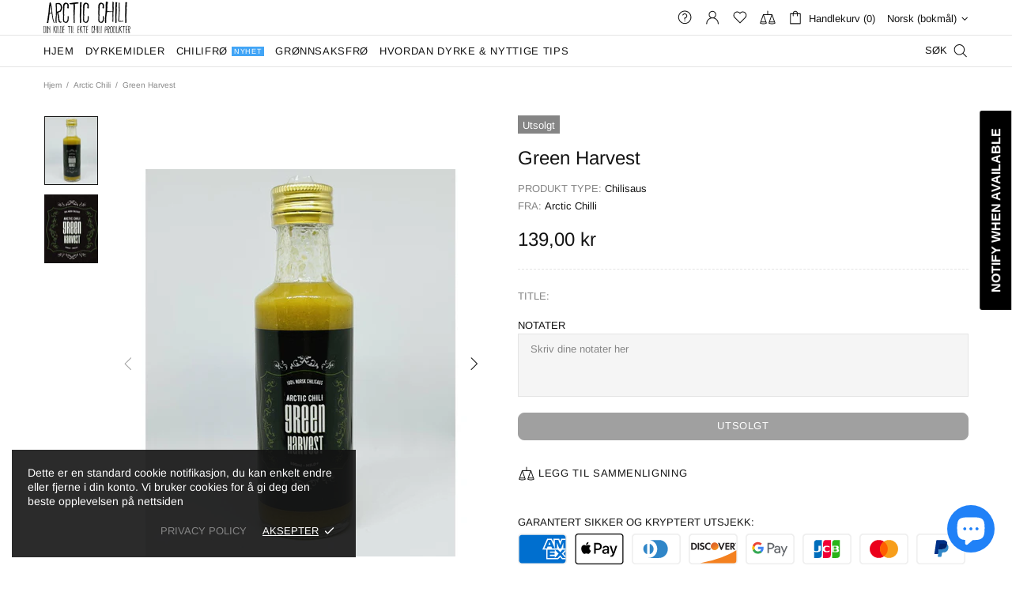

--- FILE ---
content_type: text/javascript; charset=utf-8
request_url: https://arcticchili.com/products/green-harvest.js
body_size: 819
content:
{"id":1591786700890,"title":"Green Harvest","handle":"green-harvest","description":"\u003cp\u003eProdusert på grønne chili og har en god smak. Enkel, men alikevel kompleks. Rå og uraffinert smak av natur. Sødme fra palmesukker og banan, bitterhet fra div grønne chili og eksotiske smaker fra kardemomme, sennep og rom! Laget på Norsk dyrkede naturlig dyrket chili. Resterende ingredienser er også økologiske. En personlig favoritt i mange år. Nyt denne milde sausen. Innhold: Diverse grønne chili, vann, banan, palmesukker, salt, stevia, rom, hvitløk, løk, røkt paprika, sennepspulver, kardemomme, lime og eple eddik. - 100ml\u003c\/p\u003e\n\u003cp\u003e\u003cem\u003eGreen Harvest is one of my favourite sauces. Earthy, yet sweet. Simple, yet complex. Raw, unrefined taste of nature. Sweetness from palm sugar and banana, earthiness fr\u003cspan class=\"text_exposed_show\"\u003eom various green chili, and exotic taste from cardamon, mustard and rum! Ingredients: Various green chili, water, banana, palm sugar, salt, stevia, rum, garlic, onion, smoked paprika, mustard powder, cardamon, lime and vinegar.\u003c\/span\u003e\u003c\/em\u003e\u003c\/p\u003e\n\u003cp\u003e\u003cem\u003e\u003ciframe src=\"\/\/www.youtube.com\/embed\/pbEiwRm6xEg\" width=\"560\" height=\"315\" frameborder=\"0\" allowfullscreen=\"\"\u003e\u003c\/iframe\u003e\u003cbr\u003e\u003c\/em\u003e\u003c\/p\u003e","published_at":"2021-11-22T14:35:32+01:00","created_at":"2018-12-10T19:55:40+01:00","vendor":"Arctic Chilli","type":"Chilisaus","tags":[],"price":13900,"price_min":13900,"price_max":13900,"available":false,"price_varies":false,"compare_at_price":null,"compare_at_price_min":0,"compare_at_price_max":0,"compare_at_price_varies":false,"variants":[{"id":15845245616218,"title":"Enkel","option1":"Enkel","option2":null,"option3":null,"sku":"605","requires_shipping":true,"taxable":false,"featured_image":null,"available":false,"name":"Green Harvest - Enkel","public_title":"Enkel","options":["Enkel"],"price":13900,"weight":250,"compare_at_price":null,"inventory_management":"shopify","barcode":"","requires_selling_plan":false,"selling_plan_allocations":[]}],"images":["\/\/cdn.shopify.com\/s\/files\/1\/2404\/5255\/products\/image_58add1a0-8acf-4af0-8a9b-23861f29a946.jpg?v=1647987305","\/\/cdn.shopify.com\/s\/files\/1\/2404\/5255\/products\/image_96b08970-0479-436e-9f0d-0eb72be49be5.jpg?v=1637772343"],"featured_image":"\/\/cdn.shopify.com\/s\/files\/1\/2404\/5255\/products\/image_58add1a0-8acf-4af0-8a9b-23861f29a946.jpg?v=1647987305","options":[{"name":"Title","position":1,"values":["Enkel"]}],"url":"\/products\/green-harvest","media":[{"alt":null,"id":24408393318570,"position":1,"preview_image":{"aspect_ratio":1.0,"height":3144,"width":3144,"src":"https:\/\/cdn.shopify.com\/s\/files\/1\/2404\/5255\/products\/image_58add1a0-8acf-4af0-8a9b-23861f29a946.jpg?v=1647987305"},"aspect_ratio":1.0,"height":3144,"media_type":"image","src":"https:\/\/cdn.shopify.com\/s\/files\/1\/2404\/5255\/products\/image_58add1a0-8acf-4af0-8a9b-23861f29a946.jpg?v=1647987305","width":3144},{"alt":null,"id":5570169307226,"position":2,"preview_image":{"aspect_ratio":1.0,"height":643,"width":643,"src":"https:\/\/cdn.shopify.com\/s\/files\/1\/2404\/5255\/products\/image_96b08970-0479-436e-9f0d-0eb72be49be5.jpg?v=1637772343"},"aspect_ratio":1.0,"height":643,"media_type":"image","src":"https:\/\/cdn.shopify.com\/s\/files\/1\/2404\/5255\/products\/image_96b08970-0479-436e-9f0d-0eb72be49be5.jpg?v=1637772343","width":643}],"requires_selling_plan":false,"selling_plan_groups":[]}

--- FILE ---
content_type: text/javascript
request_url: https://arcticchili.com/cdn/shop/t/7/assets/section.footer.js?v=75244284440493806261647989938
body_size: 137
content:
(function($){"use strict";class FooterSection extends HTMLElement{constructor(){super(),theme.AssetsLoader.onScrollOrUserAction(this,()=>{this.load()})}load(){this.$container=$(this),this.namespace=".footer",this.buttonToTopInit(this.namespace),this.fixedFooter(this.$container.find(".js-footer"),this.namespace)}buttonToTopInit(namespace2){var _=this,$button=$("[data-js-button-back-to-top]"),namespace2=namespace2+".buttonToTop";if($button.length){var bp=$button.attr("data-js-button-back-to-top")||1e3,duration=function(){return theme.animations.backtotop.scroll_duration*1e3},unbind=!0;this.is_animate=!1,$window.on("scroll"+namespace2+" theme.resize"+namespace2,function(){var scroll_t=pageYOffset||Math.max($("body").scrollTop(),$("html").scrollTop());$button.attr("data-bind")||$button[scroll_t>bp?"addClass":"removeClass"]("show"),scroll_t>bp&&unbind&&$button.removeAttr("data-bind")}),$button.on("click",function(e){if(!_.is_animate){_.is_animate=!0;var bind=$button.attr("data-bind");if(bind)$("html, body").stop().animate({scrollTop:bind,duration:duration()}),setTimeout(()=>{_.is_animate=!1,$button.removeAttr("data-bind")},duration());else{var scroll_t=pageYOffset||Math.max($("body").scrollTop(),$("html").scrollTop());unbind=!1,$button.attr("data-bind",scroll_t),$("html, body").stop().animate({scrollTop:0,duration:duration()}),setTimeout(()=>{_.is_animate=!1,unbind=!0},duration())}return e.preventDefault(),e.stopPropagation(),!1}}),this.$buttonToTop=$button}}fixedFooter($footer,namespace2){if(!$footer.length||!$footer[0].hasAttribute("data-js-footer-fixed"))return;var $parent=$footer.parent(),$main=$("#MainContent");function calculate(){var footer_height=$footer.outerHeight(),can_fix=$main.innerHeight()>footer_height+window.innerHeight;$footer[can_fix&&theme.current.is_desktop?"addClass":"removeClass"]("footer--fixed"),$footer.css({width:theme.current.is_desktop&&$parent.hasClass("container")?$parent.width():""}),$main.css({marginBottom:can_fix&&theme.current.is_desktop?footer_height+parseInt($footer.css("margin-top")):""})}$window.on("theme.resize"+namespace2+" scroll"+namespace2,calculate),calculate()}disconnectedCallback(){this.$buttonToTop&&$buttonToTop.off(),$window.unbind("theme.resize"+namespace+" scroll"+namespace)}}theme.AssetsLoader.onPageLoaded(function(){customElements.define("footer-section",FooterSection)})})(jQueryTheme);
//# sourceMappingURL=/cdn/shop/t/7/assets/section.footer.js.map?v=75244284440493806261647989938


--- FILE ---
content_type: application/x-javascript
request_url: https://app.cart-bot.net/public/status/shop/arctic-chilli.myshopify.com.js?1769903237
body_size: -299
content:
var giftbee_settings_updated='1728301870c';